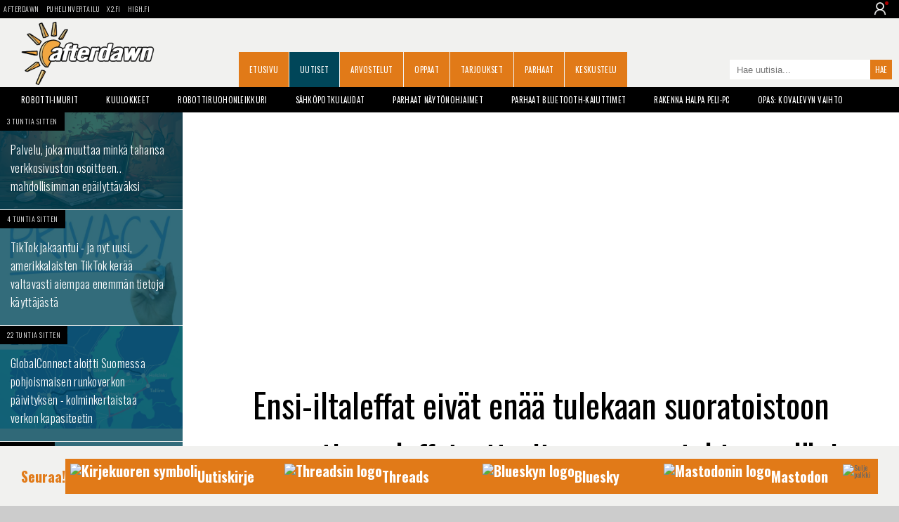

--- FILE ---
content_type: text/html;charset=utf-8
request_url: https://dawn.fi/uutiset/2022/04/28/ensi-illat-elokuvateatteri-suoratoisto
body_size: 16345
content:

	
	

	

	
	

	



<!doctype html>
<html lang="fi">
<head>

	<meta charset="UTF-8">

	<link rel="preconnect" href="https://cdn.afterdawn.fi" crossorigin />

	


	<link rel="preconnect" href="https://fonts.gstatic.com" crossorigin />
	<link rel="preload" as="style" href="https://fonts.googleapis.com/css?family=Oswald:400,300,700&display=fallback" />
	<link rel="preload" as="style" href="https://fonts.googleapis.com/css?family=Droid+Sans:400,700&display=fallback" />
	<link rel="preload" as="style" href="https://fonts.googleapis.com/css?family=Courgette&display=fallback" />

	<link href='https://fonts.googleapis.com/css?family=Oswald:400,300,700&display=fallback' rel="stylesheet" media="print" onload="this.media='all'">
	<link href='https://fonts.googleapis.com/css?family=Droid+Sans:400,700&display=fallback' rel="stylesheet" media="print" onload="this.media='all'">
	<link href="https://fonts.googleapis.com/css?family=Courgette&display=fallback" rel="stylesheet" media="print" onload="this.media='all'">

	<noscript>
		<link href='https://fonts.googleapis.com/css?family=Oswald:400,300,700&display=fallback' rel="stylesheet" />
		<link href='https://fonts.googleapis.com/css?family=Droid+Sans:400,700&display=fallback' rel="stylesheet" />
		<link href="https://fonts.googleapis.com/css?family=Courgette&display=fallback" rel="stylesheet" />
	</noscript>

	

	<meta name="viewport" content="width=device-width, initial-scale=1.0, maximum-scale=2.0, minimum-scale=1.0, user-scalable=1" />
	<meta name="HandheldFriendly" content="true">

	<meta name="theme-color" content="#004659">

	

		

		<script src="https://cdn.onesignal.com/sdks/OneSignalSDK.js" defer></script>
		<script>
		  window.OneSignal = window.OneSignal || [];
		  OneSignal.push(function() {
			OneSignal.init({
				appId: "35f8875b-2927-4ee9-ad35-54d30cfb7945",
				safari_web_id: "web.onesignal.auto.2bb5f943-5f36-4c5b-98f3-fab8c5252044",
				notifyButton: {
					enable: false,
				},
				promptOptions: {
				  slidedown: {
					prompts: [
					  {
						type: "push", // current types are "push" & "category"
						autoPrompt: true,
						text: {
						  /* limited to 90 characters */
						  actionMessage: "Tilaa muistutus, kun jokin tärkeä uutinen julkaistaan.",
						  /* acceptButton limited to 15 characters */
						  acceptButton: "OK!",
						  /* cancelButton limited to 15 characters */
						  cancelButton: "Ei kiitos"
						},
						delay: {
						  pageViews: 1,
						  timeDelay: 20
						}
					  }
					]
				  }
				}
			});
		  });
		</script>

		

		<!-- Global site tag (gtag.js) - Google Analytics -->
		<script async src="https://www.googletagmanager.com/gtag/js?id=UA-2099875-2"></script>
		<script>
		  window.dataLayer = window.dataLayer || [];
		  function gtag(){dataLayer.push(arguments);}
		  gtag('js', new Date());

		  gtag('config', 'UA-2099875-2');
		</script>

	

	
		<title>Ensi-iltaleffat eivät enää tulekaan suoratoistoon samantien - leffateatterit saamassa tahtonsa läpi - AfterDawn</title>
		
			<meta name="author" content="Petteri Pyyny">
		
		<link rel="shortcut icon" href="https://cdn.afterdawn.fi/v4/favicon.ico">
		<meta http-equiv="Content-Language" content="fi" />
		
			
				
			
				
		
			
			
				
					<script async src="https://pagead2.googlesyndication.com/pagead/js/adsbygoogle.js"></script><link rel="canonical" href="https://dawn.fi/uutiset/2022/04/28/ensi-illat-elokuvateatteri-suoratoisto"> 
					<meta name="news_keywords" content="elokuvateatteri,elokuva" />
		<meta name="robots" content="max-image-preview:large"><link rel="amphtml" href="https://dawn.fi/amp/uutiset/2022/04/28/ensi-illat-elokuvateatteri-suoratoisto"> 
				<script type="application/ld+json">
				{
				  "@context": "https://schema.org",
				  "@type": "BreadcrumbList",
				  "itemListElement": [{
					"@type": "ListItem",
					"position": 1,
					"name": "Uutiset",
					"item": "https://dawn.fi/uutiset/"
				  },{
					"@type": "ListItem",
					"position": 2,
					"name": "Ensi-iltaleffat eivät enää tulekaan suoratoistoon samantien - leffateatterit saamassa tahtonsa läpi",
					"item": "https://dawn.fi/uutiset/2022/04/28/ensi-illat-elokuvateatteri-suoratoisto"
				  }]
				}
				</script>
			
		
			<script type="application/ld+json">
			{
			"@context": "https://schema.org",
			"@type": "NewsArticle",
			"mainEntityOfPage": "https://dawn.fi/uutiset/2022/04/28/ensi-illat-elokuvateatteri-suoratoisto",
			"headline": "Ensi-iltaleffat eivät enää tulekaan suoratoistoon samantien - leffateatterit saamassa tahtonsa läpi",
			"datePublished": "April, 28 2022 19:05:34 +0000",
			"dateModified": "April, 28 2022 19:05:34 +0000",

			
				"description": "Elokuvien ensi-illat siirtyvät takaisin leffateattereihin ja suoratoistojulkaisut tulevat vasta kauan sen jälkeen.",
			

			
				"author": {
					"@type": "Person",
					"name": "Petteri Pyyny",
					"url": "https://dawn.fi/bio/drd"
				},
			

			"publisher": {
			  "@type": "Organization",
			  "name": "AfterDawn",
			  "logo": {
				"@type": "ImageObject",
				"url": "https://cdn.afterdawn.fi/storage/pictures/afterdawn-logo-181x60.jpg",
				"width": 181,
				"height": 60
			  }
			}

			
				,
				"image": [
				  "https://cdn.afterdawn.fi/v3/news/original/Movie-theater-Finnkino.jpg",
				  "https://cdn.afterdawn.fi/v3/news/600x400/Movie-theater-Finnkino.jpg"
				]
			

				}
			</script>

		
	
				<meta name="twitter:card" content="summary_large_image">
				<meta name="twitter:site" content="@afterdawnfi">
				
					<meta name="twitter:creator" content="@pyyny">
				
				<meta name="twitter:title" content="Ensi-iltaleffat eivät enää tulekaan suoratoistoon samantien - leffateatterit saamassa tahtonsa läpi">
				
					<meta name="twitter:description" content="Elokuvien ensi-illat siirtyvät takaisin leffateattereihin ja suoratoistojulkaisut tulevat vasta kauan sen jälkeen.">
				
				<meta name="twitter:image:src" content="https://cdn.afterdawn.fi/v3/news/600x400/Movie%2Dtheater%2DFinnkino%2Ejpg">
			
		
			<meta property="og:title" content="Ensi-iltaleffat eivät enää tulekaan suoratoistoon samantien - leffateatterit saamassa tahtonsa läpi">
			<meta property="og:type" content="article">
			<meta property="og:url" content="https://dawn.fi/uutiset/2022/04/28/ensi-illat-elokuvateatteri-suoratoisto">
			<meta property="og:image" content="https://cdn.afterdawn.fi/news/1000x/Movie-theater-Finnkino.webp">
			<meta property="og:site_name" content="AfterDawn">
			<meta property="fb:app_id" content="121480884529558" />
		
				<link rel="preload" fetchpriority="high" as="image" href="https://cdn.afterdawn.fi/news/1000x/Movie-theater-Finnkino.webp" type="image/webp">
			
		
		<meta name="description" content="Elokuvien ensi-illat siirtyvät takaisin leffateattereihin ja suoratoistojulkaisut tulevat vasta kauan sen jälkeen." />
		<link rel="apple-touch-icon" href="https://cdn.afterdawn.fi/v3/apple-touch-icon.png">

		

		

		
			<link rel="alternate" type="application/rss+xml" href="https://feeds.feedburner.com/afterdawn_uutiset" title="AfterDawnin uutiset" />
		
		
		

		
		--->

	

	

	

	

	<script>(function(){/*

	 Copyright The Closure Library Authors.
	 SPDX-License-Identifier: Apache-2.0
	*/
	'use strict';var g=function(a){var b=0;return function(){return b<a.length?{done:!1,value:a[b++]}:{done:!0}}},l=this||self,m=/^[\w+/_-]+[=]{0,2}$/,p=null,q=function(){},r=function(a){var b=typeof a;if("object"==b)if(a){if(a instanceof Array)return"array";if(a instanceof Object)return b;var c=Object.prototype.toString.call(a);if("[object Window]"==c)return"object";if("[object Array]"==c||"number"==typeof a.length&&"undefined"!=typeof a.splice&&"undefined"!=typeof a.propertyIsEnumerable&&!a.propertyIsEnumerable("splice"))return"array";
	if("[object Function]"==c||"undefined"!=typeof a.call&&"undefined"!=typeof a.propertyIsEnumerable&&!a.propertyIsEnumerable("call"))return"function"}else return"null";else if("function"==b&&"undefined"==typeof a.call)return"object";return b},u=function(a,b){function c(){}c.prototype=b.prototype;a.prototype=new c;a.prototype.constructor=a};var v=function(a,b){Object.defineProperty(l,a,{configurable:!1,get:function(){return b},set:q})};var y=function(a,b){this.b=a===w&&b||"";this.a=x},x={},w={};var aa=function(a,b){a.src=b instanceof y&&b.constructor===y&&b.a===x?b.b:"type_error:TrustedResourceUrl";if(null===p)b:{b=l.document;if((b=b.querySelector&&b.querySelector("script[nonce]"))&&(b=b.nonce||b.getAttribute("nonce"))&&m.test(b)){p=b;break b}p=""}b=p;b&&a.setAttribute("nonce",b)};var z=function(){return Math.floor(2147483648*Math.random()).toString(36)+Math.abs(Math.floor(2147483648*Math.random())^+new Date).toString(36)};var A=function(a,b){b=String(b);"application/xhtml+xml"===a.contentType&&(b=b.toLowerCase());return a.createElement(b)},B=function(a){this.a=a||l.document||document};B.prototype.appendChild=function(a,b){a.appendChild(b)};var C=function(a,b,c,d,e,f){try{var k=a.a,h=A(a.a,"SCRIPT");h.async=!0;aa(h,b);k.head.appendChild(h);h.addEventListener("load",function(){e();d&&k.head.removeChild(h)});h.addEventListener("error",function(){0<c?C(a,b,c-1,d,e,f):(d&&k.head.removeChild(h),f())})}catch(n){f()}};var ba=l.atob("aHR0cHM6Ly93d3cuZ3N0YXRpYy5jb20vaW1hZ2VzL2ljb25zL21hdGVyaWFsL3N5c3RlbS8xeC93YXJuaW5nX2FtYmVyXzI0ZHAucG5n"),ca=l.atob("WW91IGFyZSBzZWVpbmcgdGhpcyBtZXNzYWdlIGJlY2F1c2UgYWQgb3Igc2NyaXB0IGJsb2NraW5nIHNvZnR3YXJlIGlzIGludGVyZmVyaW5nIHdpdGggdGhpcyBwYWdlLg=="),da=l.atob("RGlzYWJsZSBhbnkgYWQgb3Igc2NyaXB0IGJsb2NraW5nIHNvZnR3YXJlLCB0aGVuIHJlbG9hZCB0aGlzIHBhZ2Uu"),ea=function(a,b,c){this.b=a;this.f=new B(this.b);this.a=null;this.c=[];this.g=!1;this.i=b;this.h=c},F=function(a){if(a.b.body&&!a.g){var b=function(){D(a);l.setTimeout(function(){return E(a,3)},50)};C(a.f,a.i,2,!0,function(){l[a.h]||b()},b);a.g=!0}},D=function(a){for(var b=G(1,5),c=0;c<b;c++){var d=H(a);a.b.body.appendChild(d);a.c.push(d)}b=H(a);b.style.bottom="0";b.style.left="0";b.style.position="fixed";b.style.width=G(100,110).toString()+"%";b.style.zIndex=G(2147483544,2147483644).toString();b.style["background-color"]=I(249,259,242,252,219,229);b.style["box-shadow"]="0 0 12px ##888";b.style.color=I(0,10,0,10,0,10);b.style.display="flex";b.style["justify-content"]="center";b.style["font-family"]="Roboto, Arial";c=H(a);c.style.width=G(80,85).toString()+"%";c.style.maxWidth=G(750,775).toString()+"px";c.style.margin="24px";c.style.display="flex";c.style["align-items"]="flex-start";c.style["justify-content"]="center";d=A(a.f.a,"IMG");d.className=z();d.src=ba;d.style.height="24px";d.style.width="24px";d.style["padding-right"]="16px";var e=H(a),f=H(a);f.style["font-weight"]="bold";f.textContent=ca;var k=H(a);k.textContent=da;J(a,e,f);J(a,e,k);J(a,c,d);J(a,c,e);J(a,b,c);a.a=b;a.b.body.appendChild(a.a);b=G(1,5);for(c=0;c<b;c++)d=H(a),a.b.body.appendChild(d),a.c.push(d)},J=function(a,b,c){for(var d=G(1,5),e=0;e<d;e++){var f=H(a);b.appendChild(f)}b.appendChild(c);c=G(1,5);for(d=0;d<c;d++)e=H(a),b.appendChild(e)},G=function(a,b){return Math.floor(a+Math.random()*(b-a))},I=function(a,b,c,d,e,f){return"rgb("+G(Math.max(a,0),Math.min(b,255)).toString()+","+G(Math.max(c,0),Math.min(d,255)).toString()+","+G(Math.max(e,0),Math.min(f,255)).toString()+")"},H=function(a){a=A(a.f.a,"DIV");a.className=z();return a},E=function(a,b){0>=b||null!=a.a&&0!=a.a.offsetHeight&&0!=a.a.offsetWidth||(fa(a),D(a),l.setTimeout(function(){return E(a,b-1)},50))},fa=function(a){var b=a.c;var c="undefined"!=typeof Symbol&&Symbol.iterator&&b[Symbol.iterator];b=c?c.call(b):{next:g(b)};for(c=b.next();!c.done;c=b.next())(c=c.value)&&c.parentNode&&c.parentNode.removeChild(c);a.c=[];(b=a.a)&&b.parentNode&&b.parentNode.removeChild(b);a.a=null};var ia=function(a,b,c,d,e){var f=ha(c),k=function(n){n.appendChild(f);l.setTimeout(function(){f?(0!==f.offsetHeight&&0!==f.offsetWidth?b():a(),f.parentNode&&f.parentNode.removeChild(f)):a()},d)},h=function(n){document.body?k(document.body):0<n?l.setTimeout(function(){h(n-1)},e):b()};h(3)},ha=function(a){var b=document.createElement("div");b.className=a;b.style.width="1px";b.style.height="1px";b.style.position="absolute";b.style.left="-10000px";b.style.top="-10000px";b.style.zIndex="-10000";return b};var K={},L=null;var M=function(){},N="function"==typeof Uint8Array,O=function(a,b){a.b=null;b||(b=[]);a.j=void 0;a.f=-1;a.a=b;a:{if(b=a.a.length){--b;var c=a.a[b];if(!(null===c||"object"!=typeof c||Array.isArray(c)||N&&c instanceof Uint8Array)){a.g=b-a.f;a.c=c;break a}}a.g=Number.MAX_VALUE}a.i={}},P=[],Q=function(a,b){if(b<a.g){b+=a.f;var c=a.a[b];return c===P?a.a[b]=[]:c}if(a.c)return c=a.c[b],c===P?a.c[b]=[]:c},R=function(a,b,c){a.b||(a.b={});if(!a.b[c]){var d=Q(a,c);d&&(a.b[c]=new b(d))}return a.b[c]};
	M.prototype.h=N?function(){var a=Uint8Array.prototype.toJSON;Uint8Array.prototype.toJSON=function(){var b;void 0===b&&(b=0);if(!L){L={};for(var c="ABCDEFGHIJKLMNOPQRSTUVWXYZabcdefghijklmnopqrstuvwxyz0123456789".split(""),d=["+/=","+/","-_=","-_.","-_"],e=0;5>e;e++){var f=c.concat(d[e].split(""));K[e]=f;for(var k=0;k<f.length;k++){var h=f[k];void 0===L[h]&&(L[h]=k)}}}b=K[b];c=[];for(d=0;d<this.length;d+=3){var n=this[d],t=(e=d+1<this.length)?this[d+1]:0;h=(f=d+2<this.length)?this[d+2]:0;k=n>>2;n=(n&3)<<4|t>>4;t=(t&15)<<2|h>>6;h&=63;f||(h=64,e||(t=64));c.push(b[k],b[n],b[t]||"",b[h]||"")}return c.join("")};try{return JSON.stringify(this.a&&this.a,S)}finally{Uint8Array.prototype.toJSON=a}}:function(){return JSON.stringify(this.a&&this.a,S)};var S=function(a,b){return"number"!==typeof b||!isNaN(b)&&Infinity!==b&&-Infinity!==b?b:String(b)};M.prototype.toString=function(){return this.a.toString()};var T=function(a){O(this,a)};u(T,M);var U=function(a){O(this,a)};u(U,M);var ja=function(a,b){this.c=new B(a);var c=R(b,T,5);c=new y(w,Q(c,4)||"");this.b=new ea(a,c,Q(b,4));this.a=b},ka=function(a,b,c,d){b=new T(b?JSON.parse(b):null);b=new y(w,Q(b,4)||"");C(a.c,b,3,!1,c,function(){ia(function(){F(a.b);d(!1)},function(){d(!0)},Q(a.a,2),Q(a.a,3),Q(a.a,1))})};var la=function(a,b){V(a,"internal_api_load_with_sb",function(c,d,e){ka(b,c,d,e)});V(a,"internal_api_sb",function(){F(b.b)})},V=function(a,b,c){a=l.btoa(a+b);v(a,c)},W=function(a,b,c){for(var d=[],e=2;e<arguments.length;++e)d[e-2]=arguments[e];e=l.btoa(a+b);e=l[e];if("function"==r(e))e.apply(null,d);else throw Error("API not exported.");};var X=function(a){O(this,a)};u(X,M);var Y=function(a){this.h=window;this.a=a;this.b=Q(this.a,1);this.f=R(this.a,T,2);this.g=R(this.a,U,3);this.c=!1};Y.prototype.start=function(){ma();var a=new ja(this.h.document,this.g);la(this.b,a);na(this)};
	var ma=function(){var a=function(){if(!l.frames.googlefcPresent)if(document.body){var b=document.createElement("iframe");b.style.display="none";b.style.width="0px";b.style.height="0px";b.style.border="none";b.style.zIndex="-1000";b.style.left="-1000px";b.style.top="-1000px";b.name="googlefcPresent";document.body.appendChild(b)}else l.setTimeout(a,5)};a()},na=function(a){var b=Date.now();W(a.b,"internal_api_load_with_sb",a.f.h(),function(){var c;var d=a.b,e=l[l.btoa(d+"loader_js")];if(e){e=l.atob(e);
	e=parseInt(e,10);d=l.btoa(d+"loader_js").split(".");var f=l;d[0]in f||"undefined"==typeof f.execScript||f.execScript("var "+d[0]);for(;d.length&&(c=d.shift());)d.length?f[c]&&f[c]!==Object.prototype[c]?f=f[c]:f=f[c]={}:f[c]=null;c=Math.abs(b-e);c=1728E5>c?0:c}else c=-1;0!=c&&(W(a.b,"internal_api_sb"),Z(a,Q(a.a,6)))},function(c){Z(a,c?Q(a.a,4):Q(a.a,5))})},Z=function(a,b){a.c||(a.c=!0,a=new l.XMLHttpRequest,a.open("GET",b,!0),a.send())};(function(a,b){l[a]=function(c){for(var d=[],e=0;e<arguments.length;++e)d[e-0]=arguments[e];l[a]=q;b.apply(null,d)}})("__d3lUW8vwsKlB__",function(a){"function"==typeof window.atob&&(a=window.atob(a),a=new X(a?JSON.parse(a):null),(new Y(a)).start())});}).call(this);

	window.__d3lUW8vwsKlB__("[base64]");</script>



	
		
			<link rel="preload" href="https://dawn.fi/css/styles-min.css?20241203-02" as="style">
			<link rel="stylesheet" href="https://dawn.fi/css/styles-min.css?20241203-02">
		
	

	

		

		<script async="async" src="https://macro.adnami.io/macro/hosts/adsm.macro.fin.afterdawn.com.js"></script>

		<link rel="preload" href="https://strongbox.nostemedia.fi/p33/s47/afterdawn.com.js" as="script" crossorigin="anonymous">
		<script src="https://strongbox.nostemedia.fi/p33/s47/afterdawn.com.js" crossorigin="anonymous"></script>

		

		

	

</head>
<body>

	<header class="no-max-width header">
		
			<div class="sites">
				
					<ul class="menu-sites">
						<li><a href="https://dawn.fi/">AfterDawn</a></li>
						<li><a href="https://www.puhelinvertailu.com/">Puhelinvertailu</a></li>
						<li><a href="https://x2.fi/">X2.fi</a></li>
						<li><a href="https://high.fi/">HIGH.FI</a></li>
					</ul>
				
				
				
				<div class="login-dropdown not-logged-in">
					<img class="user-logo" src="https://cdn.afterdawn.fi/x2fi/responsive/img/person-icon.png" alt="User img">
					<div class="login-dropdown_panel">
						
							<a class="dropdown-link login-link" href="https://kirjaudu.dawn.fi/">Kirjaudu sis&auml;&auml;n</a><br/>
							<a class="dropdown-link login-link" href="https://kirjaudu.dawn.fi/create_new_account.cfm">Rekister&ouml;idy</a>
						
					</div>
				</div>
				
			</div>

		

		<div class="max-width">

			
			<div class="header-burger">
				<div></div>
				<div></div>
				<div></div>
			</div>
			

			

				

				<div class="mobile-dropdown">
					<div class="mobile-dropdown_close">
						<div></div>
						<div></div>
					</div>
					<ul class="mobile-dropdown_menu">
						<li><a href="https://dawn.fi/" class="dropdown-link">Etusivu</a></li>
						<li><a href="https://dawn.fi/uutiset/" class="dropdown-link">Uutiset</a></li>
						<li><a href="https://dawn.fi/arvostelut/" class="dropdown-link">Arvostelut</a></li>
						<li><a href="https://dawn.fi/oppaat/" class="dropdown-link">Oppaat</a></li>
						<li><a href="https://dawn.fi/paivan-diili" class="dropdown-link">Tarjoukset</a></li>
						<li><a href="https://dawn.fi/parhaat" class="dropdown-link">Parhaat</a></li>
						<li><a href="https://dawn.fi/robotti-imurit" class="dropdown-link">Robotti-imurit</a></li>
						<li><a href="https://keskustelu.afterdawn.com/" class="dropdown-link">Keskustelu</a></li>
					</ul>
					<div class="mobile-dropdown_panel not-logged-in">
						
							<a class="dropdown-link login-link" href="https://kirjaudu.dawn.fi/">Kirjaudu sis&auml;&auml;n</a>
							<a class="dropdown-link register-link" href="https://kirjaudu.dawn.fi/create_new_account.cfm">Rekister&ouml;idy</a>
						
					</div>
					<div class="mobile-dropdown_social">
						<a class="social-link fb-link" href="https://www.facebook.com/afterdawnfi" target="_blank" aria-label="AfterDawnin Facebook -sivu" rel="noreferrer"></a>
					</div>
				</div>

				

				
				<a href="https://dawn.fi/" class="branding" title="AfterDawnin Etusivulle">
					<img src="https://cdn.afterdawn.fi/v5/afterdawn_dawnfi_570x270px_v2.png" width="190" height="90" alt="AfterDawn logo">
				</a>
				

				<a aria-label="Haku" class="search" href="#"></a>
				<form class="search-form-m" method="get" action="https://dawn.fi/uutiset/hakutulokset.cfm">
					<input type="search" value="" name="q" placeholder="Hae uutisia..." />
					<input type="submit" value="" aria-label="Hae sivuilta">
				</form>

				<nav>
					<ul class="menu-main">
						
							<li><a href="https://dawn.fi/">Etusivu</a></li>
						
							<li><a href="https://dawn.fi/uutiset/" class="active">Uutiset</a></li>
						
							<li><a href="https://dawn.fi/arvostelut/">Arvostelut</a></li>
						
							<li><a href="https://dawn.fi/oppaat/">Oppaat</a></li>
						
							<li><a href="https://dawn.fi/paivan-diili">Tarjoukset</a></li>
						
							<li><a href="https://dawn.fi/parhaat">Parhaat</a></li>
						
							<li><a href="https://keskustelu.afterdawn.com/">Keskustelu</a></li>
						
						
						<li><a href="https://www.facebook.com/afterdawnfi" class="icon-fb-m" title="AfterDawn Facebookissa" rel="noreferrer"></a></li>
						
					</ul>
				</nav>

				<form class="search-form" action="https://dawn.fi/uutiset/hakutulokset.cfm" method="get">
					<input type="search" value="" name="q" placeholder="Hae uutisia...">
					<input type="submit" value="Hae">
				</form>

			


			<ul class="menu-some">
				<li><a href="https://www.facebook.com/afterdawnfi" class="icon-fb" title="AfterDawn Facebookissa" rel="noreferrer"></a></li>
				
			</ul>

			

		</div>
	</header>

	<div class="no-max-width">
		<ul class="max-width menu-tags">
			
			
				
				<li><a href="https://dawn.fi/robotti-imurit">Robotti-imurit</a></li>
				<li><a href="https://dawn.fi/t/kuulokkeiden_arvostelut">Kuulokkeet</a></li>
				<li><a href="https://dawn.fi/t/robottiruohonleikkuri">Robottiruohonleikkuri</a></li>
				<li><a href="https://dawn.fi/t/sahkopotkulauta">S&auml;hk&ouml;potkulaudat</a></li>
				<li><a href="https://dawn.fi/uutiset/2022/06/30/paras-naytonohjain">Parhaat n&auml;yt&ouml;nohjaimet</a></li>
				<li><a href="https://dawn.fi/uutiset/2021/06/22/paras-bluetooth-kaiutin">Parhaat Bluetooth-kaiuttimet</a></li>
				<li><a href="https://dawn.fi/uutiset/2021/02/26/halpa-peli-pc">Rakenna halpa peli-PC</a></li>
				<li><a href="https://dawn.fi/uutiset/2020/09/15/opas-kovalevyn-vaihto-tietokoneeseen-ssd-tai-hdd">Opas: Kovalevyn vaihto</a></li>
			

			
		</ul>
		


	</div>
	<div class="max-width">



		<div id="nm-160x600" class="ad-160"></div>

		<div class="col1 pin-container">
			<aside class="col1-inner pinned">
				<nav class="menu-sub">

					

					

					

					<ul>
						
							
							
							<li><a class="wrap" href="/uutiset/2026/01/24/creepylink-muuttaa-verkkosivuston-osoitteen-mahdollisimman-epailyttavaksi" title="Palvelu, joka muuttaa minkä tahansa verkkosivuston osoitteen.. mahdollisimman epäilyttäväksi"></a>
								<img src="https://cdn.afterdawn.fi/v3/news/600x400/computer-infected-midjourney.jpg" alt="Palvelu, joka muuttaa minkä tahansa verkkosivuston osoitteen.. mahdollisimman epäilyttäväksi" width=600  height=337 />
								<div class="info">
									<time datetime="2026-01-24T12:41:42Z" class="timeago published">24. January, 2026 14:41</time>
									
								</div>
								<div class="curtain"></div>
								<h3>Palvelu, joka muuttaa minkä tahansa verkkosivuston osoitteen.. mahdollisimman epäilyttäväksi</h3>
							</li>
						
							
							
							<li><a class="wrap" href="/uutiset/2026/01/24/amerikkalaisten-tiktok-keraa-enemman" title="TikTok jakaantui - ja nyt uusi, amerikkalaisten TikTok kerää valtavasti aiempaa enemmän tietoja käyttäjästä"></a>
								<img src="https://cdn.afterdawn.fi/v3/news/600x400/privacy-graphics.jpg" alt="TikTok jakaantui - ja nyt uusi, amerikkalaisten TikTok kerää valtavasti aiempaa enemmän tietoja käyttäjästä" width=600  height=400 />
								<div class="info">
									<time datetime="2026-01-24T12:11:1Z" class="timeago published">24. January, 2026 14:11</time>
									
								</div>
								<div class="curtain"></div>
								<h3>TikTok jakaantui - ja nyt uusi, amerikkalaisten TikTok kerää valtavasti aiempaa enemmän tietoja käyttäjästä</h3>
							</li>
						
					</ul>

					
	<div id="nm-300x600-300x300" class="ad-300"></div>



					<ul>
						

							

							<li><a class="wrap" href="/uutiset/2026/01/23/globalconnect-pohjoismaisen-runkoverkon-paivitys-suomi" title="GlobalConnect aloitti Suomessa pohjoismaisen runkoverkon päivityksen - kolminkertaistaa verkon kapasiteetin"></a>
								<img loading="lazy" src="https://cdn.afterdawn.fi/v3/news/600x400/GlobalConnect-projects-2026.jpg" alt="GlobalConnect aloitti Suomessa pohjoismaisen runkoverkon päivityksen - kolminkertaistaa verkon kapasiteetin" width=600  height=338 />
								<div class="info">
									<time datetime="2026-01-23T17:54:39Z" class="timeago published">23. January, 2026 19:54</time>
									
								</div>
								<div class="curtain"></div>
								<h3>GlobalConnect aloitti Suomessa pohjoismaisen runkoverkon päivityksen - kolminkertaistaa verkon kapasiteetin</h3>
							</li>
						

							

							<li><a class="wrap" href="/uutiset/2026/01/23/lista-eurooppalaisista-vaihtoehdoista" title="Haluatko eroon amerikkalaisista verkkopalveluista? Lista eurooppalaisista vaihtoehdoista"></a>
								<img loading="lazy" src="https://cdn.afterdawn.fi/v3/news/600x400/european-alternatives-logo.jpg" alt="Haluatko eroon amerikkalaisista verkkopalveluista? Lista eurooppalaisista vaihtoehdoista" width=600  height=217 />
								<div class="info">
									<time datetime="2026-01-23T15:59:0Z" class="timeago published">23. January, 2026 17:59</time>
									
								</div>
								<div class="curtain"></div>
								<h3>Haluatko eroon amerikkalaisista verkkopalveluista? Lista eurooppalaisista vaihtoehdoista</h3>
							</li>
						

							

							<li><a class="wrap" href="/uutiset/2026/01/23/tiktok-jakautui-kahtia" title="Muutos tapahtui vihdoin: TikTok jakautui kahtia - tätä se käytännössä tarkoittaa"></a>
								<img loading="lazy" src="https://cdn.afterdawn.fi/v3/news/600x400/tiktok-app-on-phone-screen.jpg" alt="Muutos tapahtui vihdoin: TikTok jakautui kahtia - tätä se käytännössä tarkoittaa" width=600  height=464 />
								<div class="info">
									<time datetime="2026-01-23T15:23:13Z" class="timeago published">23. January, 2026 17:23</time>
									
								</div>
								<div class="curtain"></div>
								<h3>Muutos tapahtui vihdoin: TikTok jakautui kahtia - tätä se käytännössä tarkoittaa</h3>
							</li>
						

							

							<li><a class="wrap" href="/uutiset/2026/01/23/ylen-olympialaisten-lahetyksia-ei-saa-nayttaa-baareissa-ilman-lupaa" title="Ennennäkemätön tilanne Suomessa: Ylen olympialaisten lähetyksiä ei saa näyttää baareissa ilman lupaa"></a>
								<img loading="lazy" src="https://cdn.afterdawn.fi/v3/news/600x400/Yle-Areena-logo-puhelin.jpg" alt="Ennennäkemätön tilanne Suomessa: Ylen olympialaisten lähetyksiä ei saa näyttää baareissa ilman lupaa" width=600  height=338 />
								<div class="info">
									<time datetime="2026-01-23T15:01:0Z" class="timeago published">23. January, 2026 17:01</time>
									
								</div>
								<div class="curtain"></div>
								<h3>Ennennäkemätön tilanne Suomessa: Ylen olympialaisten lähetyksiä ei saa näyttää baareissa ilman lupaa</h3>
							</li>
						

							

							<li><a class="wrap" href="/uutiset/2026/01/23/matkahuolto-pakettien-sailytysaika-viisi-paivaa-maaliskuu-2026" title="Matkahuolto säilyttää paketteja kohta enää viisi päivää"></a>
								<img loading="lazy" src="https://cdn.afterdawn.fi/v3/news/600x400/Matkahuolto-pakettiautomaatti.jpg" alt="Matkahuolto säilyttää paketteja kohta enää viisi päivää" width=600  height=338 />
								<div class="info">
									<time datetime="2026-01-23T10:57:32Z" class="timeago published">23. January, 2026 12:57</time>
									
								</div>
								<div class="curtain"></div>
								<h3>Matkahuolto säilyttää paketteja kohta enää viisi päivää</h3>
							</li>
						

							

							<li><a class="wrap" href="/uutiset/2026/01/22/kyberturvallisuuskeskus-rikolliset-hyodyntavat-whatsappin-linkitystoimintoa-tilien-kaappaamiseen" title="Viranomainen varoittaa: Rikolliset hyödyntävät WhatsAppin linkitystoimintoa tilien kaappaamiseen"></a>
								<img loading="lazy" src="https://cdn.afterdawn.fi/v3/news/600x400/WhatsApp-Logo-1.jpg" alt="Viranomainen varoittaa: Rikolliset hyödyntävät WhatsAppin linkitystoimintoa tilien kaappaamiseen" width=600  height=338 />
								<div class="info">
									<time datetime="2026-01-22T17:05:15Z" class="timeago published">22. January, 2026 19:05</time>
									
								</div>
								<div class="curtain"></div>
								<h3>Viranomainen varoittaa: Rikolliset hyödyntävät WhatsAppin linkitystoimintoa tilien kaappaamiseen</h3>
							</li>
						

							

							<li><a class="wrap" href="/uutiset/2026/01/21/poliisi-huijaukset-esimerkit-tammikuu-2026" title="Erikoinen huijaus: mies luuli kotiuttavansa sotilaan Applen lahjakorteilla - menetti yli 37 000 euroa"></a>
								<img loading="lazy" src="https://cdn.afterdawn.fi/v3/news/600x400/Phishing-scam-email.jpg" alt="Erikoinen huijaus: mies luuli kotiuttavansa sotilaan Applen lahjakorteilla - menetti yli 37 000 euroa" width=600  height=338 />
								<div class="info">
									<time datetime="2026-01-21T13:54:53Z" class="timeago published">21. January, 2026 15:54</time>
									
								</div>
								<div class="curtain"></div>
								<h3>Erikoinen huijaus: mies luuli kotiuttavansa sotilaan Applen lahjakorteilla - menetti yli 37 000 euroa</h3>
							</li>
						

							

							<li><a class="wrap" href="/uutiset/2026/01/21/syy-miksi-muistien-hinnat-nousivat" title="Miksi muistien hinnat lähtivät käsistä? Tekoäly on yksi syy, mutta kokonaisuus on myös monen ikävän sattumuksen summa"></a>
								<img loading="lazy" src="https://cdn.afterdawn.fi/v3/news/600x400/crucial-ddr5-pro.jpg" alt="Miksi muistien hinnat lähtivät käsistä? Tekoäly on yksi syy, mutta kokonaisuus on myös monen ikävän sattumuksen summa" width=600  height=251 />
								<div class="info">
									<time datetime="2026-01-21T06:07:0Z" class="timeago published">21. January, 2026 8:07</time>
									
								</div>
								<div class="curtain"></div>
								<h3>Miksi muistien hinnat lähtivät käsistä? Tekoäly on yksi syy, mutta kokonaisuus on myös monen ikävän sattumuksen summa</h3>
							</li>
						

							

							<li><a class="wrap" href="/uutiset/2026/01/20/sony-televisiot-tcl-yhteisyritys" title="Aikakauden loppu: Sony lopettaa televisioiden valmistuksen, brändi siirtyy yhteisyritykselle"></a>
								<img loading="lazy" src="https://cdn.afterdawn.fi/v3/news/600x400/Sony-BRAVIA-XR-x90l-x95l-a95l-a80l.jpg" alt="Aikakauden loppu: Sony lopettaa televisioiden valmistuksen, brändi siirtyy yhteisyritykselle" width=600  height=338 />
								<div class="info">
									<time datetime="2026-01-20T14:47:32Z" class="timeago published">20. January, 2026 16:47</time>
									
								</div>
								<div class="curtain"></div>
								<h3>Aikakauden loppu: Sony lopettaa televisioiden valmistuksen, brändi siirtyy yhteisyritykselle</h3>
							</li>
						

							

							<li><a class="wrap" href="/uutiset/2026/01/20/netflix-sony-pictures-sopimus" title="Megadiili: Jättimäisen leffastudion elokuvat yksinoikeudella Netflixille heti elokuvateatterilevityksen jälkeen"></a>
								<img loading="lazy" src="https://cdn.afterdawn.fi/v3/news/600x400/Sony-Pictures-Core-movie-titles.jpg" alt="Megadiili: Jättimäisen leffastudion elokuvat yksinoikeudella Netflixille heti elokuvateatterilevityksen jälkeen" width=600  height=338 />
								<div class="info">
									<time datetime="2026-01-20T06:03:0Z" class="timeago published">20. January, 2026 8:03</time>
									
								</div>
								<div class="curtain"></div>
								<h3>Megadiili: Jättimäisen leffastudion elokuvat yksinoikeudella Netflixille heti elokuvateatterilevityksen jälkeen</h3>
							</li>
						

							

							<li><a class="wrap" href="/uutiset/2026/01/19/threads-ohitti-twitterin" title="Elon Muskin Twitter menettää vauhdilla käyttäjiä - Metan sivuprojekti Threads kiilasi jo ohi"></a>
								<img loading="lazy" src="https://cdn.afterdawn.fi/v3/news/600x400/Threads-sovellus-kuvake-threads-haku.jpg" alt="Elon Muskin Twitter menettää vauhdilla käyttäjiä - Metan sivuprojekti Threads kiilasi jo ohi" width=600  height=338 />
								<div class="info">
									<time datetime="2026-01-19T20:44:22Z" class="timeago published">19. January, 2026 22:44</time>
									
								</div>
								<div class="curtain"></div>
								<h3>Elon Muskin Twitter menettää vauhdilla käyttäjiä - Metan "sivuprojekti" Threads kiilasi jo ohi</h3>
							</li>
						

							

							<li><a class="wrap" href="/uutiset/2026/01/19/suomi-ddr5-muistien-hinnat" title="Selvitimme: Suomessa tietokoneiden DDR5-muistin hinta on kolminkertaistunut syksyn jälkeen"></a>
								<img loading="lazy" src="https://cdn.afterdawn.fi/v3/news/600x400/crucial-ddr5-pro.jpg" alt="Selvitimme: Suomessa tietokoneiden DDR5-muistin hinta on kolminkertaistunut syksyn jälkeen" width=600  height=251 />
								<div class="info">
									<time datetime="2026-01-19T16:59:21Z" class="timeago published">19. January, 2026 18:59</time>
									
								</div>
								<div class="curtain"></div>
								<h3>Selvitimme: Suomessa tietokoneiden DDR5-muistin hinta on kolminkertaistunut syksyn jälkeen</h3>
							</li>
						

							

							<li><a class="wrap" href="/uutiset/2026/01/17/suomen-viraalilista-top-3-artistit-tekoaly" title="Suomalaiset rakastuivat tekoälyllä tehtyyn musiikkiin: Suomen viraalilistan top 3 on pelkkää tekoälyä"></a>
								<img loading="lazy" src="https://cdn.afterdawn.fi/v3/news/600x400/robot-singing-on-stage-midjourney.jpg" alt="Suomalaiset rakastuivat tekoälyllä tehtyyn musiikkiin: Suomen viraalilistan top 3 on pelkkää tekoälyä" width=600  height=337 />
								<div class="info">
									<time datetime="2026-01-17T10:11:0Z" class="timeago published">17. January, 2026 12:11</time>
									
								</div>
								<div class="curtain"></div>
								<h3>Suomalaiset rakastuivat tekoälyllä tehtyyn musiikkiin: Suomen viraalilistan top 3 on pelkkää tekoälyä</h3>
							</li>
						

							

							<li><a class="wrap" href="/uutiset/2026/01/17/openai-vahvisti-mainokset-chatgpt" title="OpenAI vahvisti: Mainokset tulevat ChatGPT:hen - samalla uusi tilausmuoto tarjolle"></a>
								<img loading="lazy" src="https://cdn.afterdawn.fi/v3/news/600x400/ChatGPT-ai-generated-computer-display-pixabay.jpg" alt="OpenAI vahvisti: Mainokset tulevat ChatGPT:hen - samalla uusi tilausmuoto tarjolle" width=600  height=338 />
								<div class="info">
									<time datetime="2026-01-17T06:51:0Z" class="timeago published">17. January, 2026 8:51</time>
									<a class="comments" href="/uutiset/2026/01/17/openai-vahvisti-mainokset-chatgpt#kommentit">1</a>
								</div>
								<div class="curtain"></div>
								<h3>OpenAI vahvisti: Mainokset tulevat ChatGPT:hen - samalla uusi tilausmuoto tarjolle</h3>
							</li>
						
					</ul>

				</nav>

				<div class="footer">
					<a href="/uutiset/">Laajempi uutislistaus</a>
				</div>
			</aside>
		</div>




	

		<div class="col2">
			
			<style>
				@media (max-width: 750px) {
						.container { z-index: 999; top: 120px; }
					}
			</style>
			<main class="container">
				
	
		
		<div id="nm-980x400-fb" class="ad-generic"></div>
		<div id="nm-300x300-fb" class="mobile-top-ad"></div>
		<div id="nm-1x1-top"></div>
	

				<article class="article" style="border-top: none;">
					
						<header>
							<h1>Ensi-iltaleffat eivät enää tulekaan suoratoistoon samantien - leffateatterit saamassa tahtonsa läpi</h1>
							
							

								

								<div class="img-wrap">
									<div class="actions">
										<div class="whatsapp">
											<a href="whatsapp://send" data-text="AfterDawn uutisoi:" data-href="" class="wa_btn wa_btn_s" aria-label="Jaa artikkelin WhatsAppin kautta" style="display:none">Jaa</a>
										</div>
										<a class="share-tw" href="https://twitter.com/share?url=https://dawn.fi/uutiset/2022/04/28/ensi-illat-elokuvateatteri-suoratoisto" target="_blank" rel="noreferrer">Twiittaa</a>
										<a class="share-fb" href="https://www.facebook.com/sharer.php?u=https://dawn.fi/uutiset/2022/04/28/ensi-illat-elokuvateatteri-suoratoisto" target="_blank" aria-label="Jaa Facebookiin" rel="noreferrer">Jaa</a>
									</div>
									<picture>
										<source fetchpriority="high" srcset="https://cdn.afterdawn.fi/news/1000x/Movie-theater-Finnkino.webp" type="image/webp" />
										<source srcset="https://cdn.afterdawn.fi/news/1000x/Movie-theater-Finnkino.jpg" type="image/jpeg" />
										<img class="header-img" width="1000"  height="667" src="https://cdn.afterdawn.fi/news/1000x/Movie-theater-Finnkino.jpg" alt="Ensi-iltaleffat eivät enää tulekaan suoratoistoon samantien - leffateatterit saamassa tahtonsa läpi" />
									</picture>
									
									
								</div>
							
							<div class="author">
								
									<img loading="lazy" class="gravatar" src="https://www.gravatar.com/avatar/ee900139e12ace0c78ca07b27304fe47s=30" alt="Petteri Pyyny" width="30" height="30"/>
									<a class="writer" href="/bio/drd">Petteri Pyyny</a>
									<ul class="some">
										
											<li><a class="icon-twitter" rel="noopener" href="https://twitter.com/pyyny" title="Petteri Pyyny Twitteriss&auml;" target="_blank"></a></li>
										
										<li><a class="icon-email" href="https://keskustelu.afterdawn.com/conversations/add?to=drd" title="L&auml;het&auml; yksityisviesti" target="_blank"></a></li>
									</ul>
								
								<div class="info">
									<time datetime="2022-04-28T19:05:34Z" class="timeago published">28. April, 2022 22:05</time>
									
								</div>
							</div>
						</header>

						

						<div class="content">
							
							<div class="sharing-bar">
								<!-- Facebook -->
								<a href="https://www.facebook.com/sharer.php?u=https://dawn.fi/uutiset/2022/04/28/ensi-illat-elokuvateatteri-suoratoisto" target="_blank" rel="noreferrer">
									<img src="https://cdn.afterdawn.fi/x2fi/responsive/img/facebook.png" alt="Jaa Facebookissa" width="35" height="35" loading="lazy">
								</a>

								<!-- Twitter -->
								<a href="https://twitter.com/share?url=https://dawn.fi/uutiset/2022/04/28/ensi-illat-elokuvateatteri-suoratoisto" target="_blank" rel="noreferrer">
									<img src="https://cdn.afterdawn.fi/x2fi/responsive/img/twitter.png" alt="Jaa Twitteriss&auml;" width="35" height="35" loading="lazy">
								</a>
							</div>
							
							<div class="col-center text">
								<p>
				<style>
					.pricebar-header{
					    background: #007fa2;
						text-transform: uppercase;
						color: white;
						display: block;
						padding: 8px;
					}
					.pricebar-price{
					    font-family: fjallaoneregular, Arial, Helvetica, sans-serif;
						line-height: 34px;
					}
					.pricebar-footer{
					    display: block;
						text-align: center;
						background: #f0f0f0;
					}
				</style>
				Koronapandemian aikaan maailmassa moni vanha totuus pistettiin kokonaan uusiksi. Yksi mullistus koski elokuvien ensi-iltoja, joihin lockdownit ja kokoontumisrajoitukset iskivät kovalla kädellä ympäri maailmaa. Mutta vaikuttaa siltä, että nyt ollaan palaamassa takaisin aikaan ennen koronaa.</p><p>Käytännössä näyttää siltä, että pandemian aikana nähty malli, jossa elokuvat tulevat yhtä aikaa ensi-iltaan sekä elokuvateattereissa että suoratoistopalveluissa, on loppumassa. </p><p>Korona-ajan suurin ensi-ilta, joka julkaistiin yhtä aikaa suoratoistona ja teattereissa oli <a href="https://dawn.fi/uutiset/2021/07/12/leffateattereiden-lopun-alkua-marvelin-uutuus-loi-numerot-tiskiin">Black Widowin ensi-ilta</a>, joka osoitti suoratoistonkin olevan toimiva malli ensi-iltojen järjestämiseen. Black Widowin erikoisuus oli nimittäin se, että sen ensi-illasta piti maksaa erikseen myös <b>Disney+</b>-palvelussa, vaikka palvelusta olisikin maksanut kuukausimaksua. Silti ihmiset olivat hyvinkin halukkaita avaamaan lompakkonsa.</p><div class="video"></div>
				<ins class="adsbygoogle"
					 style="display:block; text-align:center;"
					 data-ad-layout="in-article"
					 data-ad-format="fluid"
					 data-ad-client="ca-pub-5626074131133514"
					 data-ad-slot="2169338932"></ins>
				<script>
					 (adsbygoogle = window.adsbygoogle || []).push({});
				</script>
				<p>
			
<br/>Mutta leffateatterit näkevät asian toisin - ja ovat ilmeisesti saamassa studiot puolelleen.</p><p>Yhdysvaltain elokuvateattereita edustavan <b>National Association of Theatre Owners</b>in toimitusjohtaja <i>ohn Fithian</i> kertoo <a href="https://www.cnbc.com/2022/04/26/same-day-theatrical-and-streaming-releases-are-dead-says-natos-john-fithian.html" target="_blank">haastattelussa</a>, että elokuvateatterit ovat saamassa takaisin yksinoikeuden ensi-iltaelokuviin. Hänen mukaansa piratismi olisi tärkein syy muutokselle: suoratoistopalveluista elokuvat saadaan helpohkosti levitykseen myös piraattiversioina.</p><p>Yhdysvalloissa osa studioista onkin palannut jo takaisin aikaan ennen koronaa ja mm. <b>Disney</b> antaa nyt elokuvateattereille 45 vuorokauden etumatkan ennen elokuvien siirtymistä suoratoistolevitykseen.</p><p>Loppuvuodelle 2022 on ladattu suuria odotuksia pandemian rajoitusten hellittäessä ympäri maailmaa. Ensi-iltaan ovat tulossa mm. <i>Top Gun 2</i> sekä koko perheen katsojiin vetoava uusi <i>Kätyrit</i> -elokuva. </p>
								
								
									
										<ul class="tags">
											
												<li><a href="/t/elokuvateatteri" title="Kaikki uutiset aiheesta elokuvateatteri">elokuvateatteri</a></li>
											
												<li><a href="/t/elokuva" title="Kaikki uutiset aiheesta elokuva">elokuva</a></li>
											
										</ul>
									
								

								<!--added sharing bar-->
								<div class="sharing-bottom">
									<!-- Facebook -->
									<a href="https://www.facebook.com/sharer.php?u=https://dawn.fi/uutiset/2022/04/28/ensi-illat-elokuvateatteri-suoratoisto" target="_blank" rel="noreferrer">
										<img src="https://cdn.afterdawn.fi/x2fi/responsive/img/facebook.png" alt="Jaa Facebookissa" width="35" height="35" loading="lazy">
									</a>

									<!-- Twitter -->
									<a href="https://twitter.com/share?url=https://dawn.fi/uutiset/2022/04/28/ensi-illat-elokuvateatteri-suoratoisto" target="_blank" rel="noreferrer">
										<img src="https://cdn.afterdawn.fi/x2fi/responsive/img/twitter.png" alt="Jaa Twitteriss&auml;" width="35" height="35" loading="lazy">
									</a>

									<!-- Whatsapp -->
									<a class="wtsp-share" href="https://wa.me/?text=https://dawn.fi/uutiset/2022/04/28/ensi-illat-elokuvateatteri-suoratoisto" target="_blank" rel="noreferrer">
										<img src="https://cdn.afterdawn.fi/x2fi/responsive/img/whatsapp.png" alt="Jaa Whatsappissa" width="35" height="35" loading="lazy">
									</a>

									<!-- Sharing icon -->
									<a class="gnrc-share" href="#" target="_blank" rel="noreferrer">
										<img src="https://cdn.afterdawn.fi/x2fi/responsive/img/share-icon.png" alt="Jaa uutinen" width="35" height="35" loading="lazy" id="btn" />
									</a>
								</div>
								<!--added sharing bar end-->
								
								<script>
									const btn = document.getElementById("btn");

									// function for web share api
									function webShareAPI(header, description, link) {
									  navigator
										.share({
										  title: header,
										  text: description,
										  url: link
										})
										.then(() => console.log("Successful share"))
										.catch((error) => console.log("Error sharing", error));
									}

									if (navigator.share) {
									  // Show button if it supports webShareAPI
									  btn.style.display = "block";
									  btn.addEventListener("click", () =>
										webShareAPI("Ensi-iltaleffat eivät enää tulekaan suoratoistoon samantien - leffateatterit saamassa tahtonsa läpi", "Elokuvien ensi-illat siirtyvät takaisin leffateattereihin ja suoratoistojulkaisut tulevat vasta kauan sen jälkeen.", "https://dawn.fi/uutiset/2022/04/28/ensi-illat-elokuvateatteri-suoratoisto")
									  );
									} else {
									  // Hide button if it supports webShareAPI
									  btn.style.display = "none";
									  console.error("Your Browser doesn't support Web Share API");
									}
								</script>

							</div>
							<div id="nm-468x400-300x300" style="margin-bottom:20px;"></div>
							<!-- Tag for Afterdawn.com - Afterdawn_1x1_Adnami_Mid placement -->
							<div id="nm-1x1-mid"></div>
						</div>
					

					
					
					
					
					
					<section class="comment-area" id="kommentit">
						<div class="col-center">
							<div class="title-sub">
								
							</div>
							



							
								<h4>T&Auml;M&Auml;N UUTISEN KOMMENTOINTI ON P&Auml;&Auml;TTYNYT</h4>
							
						</div>
					</section>

					

				</article>

				<div class="recommendationElement post">
					<script src="https://widget.high.fi/loadRecommendations.js?v=20180601-01"></script>
				</div>

				

			</main>
		</div>
	
	
		
		
			<footer class="footer">
				<div class="footer-columns">
					<div class="footer-column">
						<div class="footer-logo">
							<a href="https://dawn.fi/">
								<img src="https://cdn.afterdawn.fi/v4/topBar/logoDAWNv4.gif" width=251 height=88 style="height:auto;" loading="lazy" alt="AfterDawnin logo">
							</a>
						</div>
						<ul>
							<li><a href="https://dawn.fi/general/company.cfm">Tietoja meist&auml;</a></li>
							<li><a href="https://dawn.fi/mainosta">Mainonta</a></li>
							<li><a href="https://dawn.fi/palaute">Ota yhteytt&auml;</a></li>
							<li><a href="https://dawn.fi/general/saannot.cfm">K&auml;ytt&ouml;ehdot ja tietoa yksityisyydensuojasta</a></li>
							<li><a href="https://dawn.fi/general/rekisteriseloste.cfm">Tietosuojaseloste</a></li>
						</ul>
						<div class="footer-logo">
							<a href="https://upcloud.com/signup/?promo=afterdawn" target="_blank" rel="sponsored">
								Yhteydet tarjoaa:<br/>
								<img src="https://cdn.afterdawn.fi/logos/upcloud_logo_horizontal_white_40px.png" width="166" height="45" style="height:auto; margin-left:auto; margin-right:auto;" loading="lazy" alt="UpCloudin logo">
							</a>
						</div>
					</div>
					<div class="footer-column">
						<h4>Osiot:</h4>
						<ul>
							<li><a href="https://dawn.fi/uutiset/">Uutiset</a></li>
							<li><a href="https://dawn.fi/arvostelut/">Arvostelut</a></li>
							<li><a href="https://dawn.fi/paivan-diili">P&auml;iv&auml;n diili</a></li>
							<li><a href="https://www.download.fi/">Ohjelmien lataukset</a></li>
							<li><a href="https://www.puhelinvertailu.com/">Mobiilialan uutiset</a></li>
							<li><a href="https://www.puhelinvertailu.com/puhelimet">K&auml;nnyk&ouml;iden tiedot ja vertailu</a></li>
							<li><a href="https://dawn.fi/oppaat/">Oppaat</a></li>
						</ul>
					</div>
					<div class="footer-column">
						<h4>Seuraa meit&auml;:</h4>
						<ul>
							<li><a href="https://www.tiktok.com/@afterdawnfi" rel="me">TikTok</a></li>
							<li><a rel="me" href="https://mementomori.social/@afterdawn" rel="me">Mastodon</a></li>
							<li><a href="https://www.facebook.com/afterdawnfi" rel="me">Facebook</a></li>
							<li><a href="https://www.threads.net/@afterdawnfi" rel="me">Threads</a></li>
							<li><a href="http://feeds.afterdawn.com/afterdawn_uutiset">RSS-sy&ouml;te</a></li>
							<li><h4 style="padding-top: 0;">Osallistu:</h4></li>
							<li><a href="https://keskustelu.afterdawn.com/">Keskustelu</a></li>
							<li><a href="https://x2.fi/">Kysy/Vastaa</a></li>
						</ul>
					</div>
				</div>
				<div class="copyright">
					<div class="copyright-date">&copy; 1999-2026</div>
					<div>
						<a class="copyright-link" href="https://dawn.fi/">AfterDawn Oy</a>
					</div>
				</div>
			</footer>
		
		

	</div>
	
		<style>
			body {
				height: 100vh;
			}

			.anchored {
				position: fixed;
				bottom: 0;
				left: 0;
				right: 0;
				height: 85px;
				background-color: #F1F1EF;
				display: flex;
				align-items: center;
				gap: 20px;
				font-family: 'Oswald', Arial, Helvetica, sans-serif;
				z-index: 99999;
			}

			.anchored>span:nth-child(1) {
				margin-left: 30px;
				font-weight: 600;
				font-size: 20px;
				color: #E17A18;
			}

			.anchored>a {
				background-color: #E17A18;
				height: 50px;
				flex: 1;
				display: flex;
				align-items: center;
				gap: 7px;
				cursor: pointer;
				justify-content: center;
				font-size: 20px;
				color: white;
				text-decoration: none;
				font-weight: 600;
			}

			.anchored>a:hover {
				background-color: #004659;
			}

			.anchored>div {
				height: 50px;
				width: 50px;
				display: flex;
				align-items: center;
				justify-content: center;
				background-color: #E17A18;
				margin-right: 30px;
				cursor: pointer;
			}

			.anchored>div:hover {
				background-color: #004659;
			}

			.anchored img {
				height: 35px;
			}

			.anchored div img {
				height: 33px;
			}

			@media only screen and (max-width:1000px) {
				.anchored a div {
					display: none;
				}

				.anchored {
					height: 50px;
					gap: 10px;
				}

				.anchored img {
					height: 21px;
				}

				.anchored div img {
					height: 18px;
				}

				.anchored>a {
					height: 30px;
				}

				.anchored>div {
					height: 30px;
					width: 30px;
					margin-right: 10px;
				}

				.anchored>span:nth-child(1) {
					font-size: 14px;
					margin-left: 10px;
					margin-right: 10px;
				}


			}
		</style>

		<div class="anchored">

			<span>Seuraa!</span>

			<a href="https://dawn.fi/general/tilaa-uutiskirje.cfm" target="_blank" rel="noopener me">
				<img src="https://cdn.afterdawn.fi/ad_v5/social/newsletter.svg" alt="Kirjekuoren symboli">
				<div>Uutiskirje</div>
			</a>

			<a href="https://www.threads.net/@afterdawnfi" target="_blank" rel="noopener me">
				<img src="https://cdn.afterdawn.fi/ad_v5/social/threads.svg" alt="Threadsin logo">
				<div>Threads</div>
			</a>

			<a href="https://bsky.app/profile/dawn.fi" target="_blank" rel="noopener me">
				<img src="https://cdn.afterdawn.fi/ad_v5/social/bluesky.svg" alt="Blueskyn logo">
				<div>Bluesky</div>
			</a>

			<a href="https://mementomori.social/@afterdawn" target="_blank" rel="noopener me">
				<img src="https://cdn.afterdawn.fi/ad_v5/social/mastodon.svg" alt="Mastodonin logo">
				<div>Mastodon</div>
			</a>

			<div class="thex">
				<img src="https://cdn.afterdawn.fi/ad_v5/social/whitex.svg" alt="Sulje palkki">
			</div>

		</div>

		<script>

			document.querySelector(".thex").addEventListener("click", () => {
				document.querySelector(".anchored").style.display = "none";

				localStorage.setItem('elementRemovedTime', Date.now().toString());
			});

			const removedTimee = localStorage.getItem('elementRemovedTime');

			if (removedTimee) {
				const differenceInDays = (Date.now() - parseInt(removedTimee)) / (1000 * 60 * 60 * 24);
				console.log(differenceInDays)
				if (differenceInDays >= 30) {
					document.querySelector(".anchored").style.display = "flex";
				}
				else {
					document.querySelector(".anchored").style.display = "none";
				}
			}

			window.addEventListener('load', () => {

				if (removedTime) {
					const differenceInDays = (Date.now() - parseInt(removedTime)) / (1000 * 60 * 60 * 24);
					console.log(differenceInDays)
					if (differenceInDays >= 30) {
						document.querySelector(".anchored").style.display = "flex";
					}
					else {
						document.querySelector(".anchored").style.display = "none";
					}
				}
			});


		</script>

	


	<script src="https://ajax.googleapis.com/ajax/libs/jquery/3.6.0/jquery.min.js"></script>
	
		<script type="text/javascript" src="https://cdn.afterdawn.fi/min/f=/scripts/jquery.timeago.js&amp;20201208"></script>
		<script type="text/javascript" src="https://cdn.afterdawn.fi/js/3rd/jquery/locales/jquery.timeago.fi.utf8.js"></script>
	

	<script type="text/javascript">
		$(document).ready(function(){
		  $(".toggle1").click(function(){
		    $( this ).toggleClass( "show-onclick" );
		    $(".toggle2, .toggle3").removeClass( "show-onclick" );
		  });
		  $(".toggle2").click(function(){
		    $( this ).toggleClass( "show-onclick" );
		    $(".toggle1, .toggle3").removeClass( "show-onclick" );
		  });
		  $(".toggle3").click(function(){
		    $( this ).toggleClass( "show-onclick" );
		    $(".toggle1, .toggle2").removeClass( "show-onclick" );
		  });
		  $(".search").click(function(){
		    $( this ).toggleClass( "show-onclick" );
		  });

			//burger menu open
			$(".header-burger").click(function () {
				$(".mobile-dropdown").addClass("active");
			});
			//burger menu close
			$(".mobile-dropdown_close").click(function () {
				$(".mobile-dropdown").removeClass("active");
			});

		});

	</script>

	
		
		<script type="text/javascript">
		(function ($) {
			"use strict";
			$.fn.pin = function (options) {
				var scrollY = 0, elements = [], disabled = false, $window = $(window);

				options = options || {};

				var recalculateLimits = function () {
					for (var i=0, len=elements.length; i<len; i++) {
						var $this = elements[i];

						if (options.minWidth && $window.width() <= options.minWidth) {
							if ($this.parent().is(".pin-wrapper")) { $this.unwrap(); }
							$this.css({width: "", left: "", top: "", position: ""});
							if (options.activeClass) { $this.removeClass(options.activeClass); }
							disabled = true;
							continue;
						} else {
							disabled = false;
						}

						var $container = options.containerSelector ? $this.closest(options.containerSelector) : $(document.body);
						var offset = $this.offset();
						var containerOffset = $container.offset();
						var parentOffset = $this.offsetParent().offset();

						if (!$this.parent().is(".pin-wrapper")) {
							$this.wrap("<div class='pin-wrapper'>");
						}

						var pad = $.extend({
							top: 0,
							bottom: 0
						}, options.padding || {});

						$this.data("pin", {
							pad: pad,
							from: (options.containerSelector ? containerOffset.top : offset.top) - pad.top,
							to: containerOffset.top + $container.height() - $this.outerHeight() - pad.bottom,
							end: containerOffset.top + $container.height(),
							parentTop: parentOffset.top
						});

						$this.css({width: $this.outerWidth()});
						$this.parent().css("height", $this.outerHeight());
					}
				};

				var onScroll = function () {
					if (disabled) { return; }

					scrollY = $window.scrollTop() + 190;

					var elmts = [];
					for (var i=0, len=elements.length; i<len; i++) {
						var $this = $(elements[i]),
								data  = $this.data("pin");

						if (!data) { // Removed element
							continue;
						}

						elmts.push($this);

						var from = data.from - data.pad.bottom,
								to = data.to - data.pad.top;

						if (from + $this.outerHeight() > data.end) {
							$this.css('position', '');
							continue;
						}

						if (from < scrollY && to > scrollY) {
							!($this.css("position") == "fixed") && $this.css({
								left: $this.offset().left,
								top: '200px'
							}).css("position", "fixed");
							if (options.activeClass) { $this.addClass(options.activeClass); }
						} else if (scrollY >= to) {
							$this.css({
								left: "",
								top: to - data.parentTop + data.pad.top
							}).css("position", "absolute");
							if (options.activeClass) { $this.addClass(options.activeClass); }
						} else {
							$this.css({position: "", top: "", left: ""});
							if (options.activeClass) { $this.removeClass(options.activeClass); }
						}
					}
					elements = elmts;
				};

				var update = function () { recalculateLimits(); onScroll(); };

				this.each(function () {
					var $this = $(this),
							data  = $(this).data('pin') || {};

					if (data && data.update) { return; }
					elements.push($this);
					$("img", this).one("load", recalculateLimits);
					data.update = update;
					$(this).data('pin', data);
				});

				$window.scroll(onScroll);
				$window.resize(function () { recalculateLimits(); });
				recalculateLimits();

				$window.on('load', update);

				return this;
			};
		})(jQuery);

		$(".sharing-bar").pin({containerSelector: ".content"})
		</script>
		
	
	<script type="text/javascript">
		// sidebar fixed
		(function ($) {
			"use strict";
			$.fn.pin = function (options) {
				var scrollY = 0, elements = [], disabled = false, $window = $(window);

				options = options || {};

				var recalculateLimits = function () {
					for (var i=0, len=elements.length; i<len; i++) {
						var $this = elements[i];

						if (options.minWidth && $window.width() <= options.minWidth) {
							if ($this.parent().is(".pin-wrapper")) { $this.unwrap(); }
							$this.css({width: "", left: "", top: "", position: ""});
							if (options.activeClass) { $this.removeClass(options.activeClass); }
							disabled = true;
							continue;
						} else {
							disabled = false;
						}

						var $container = options.containerSelector ? $this.closest(options.containerSelector) : $(document.body);
						var offset = $this.offset();
						var containerOffset = $container.offset();
						var parentOffset = $this.offsetParent().offset();

						if (!$this.parent().is(".pin-wrapper")) {
							$this.wrap("<div class='pin-wrapper'>");
						}

						var pad = $.extend({
							top: 0,
							bottom: 0
						}, options.padding || {});

						$this.data("pin", {
							pad: pad,
							from: (options.containerSelector ? containerOffset.top : offset.top) - pad.top,
							to: containerOffset.top + $container.height() - $this.outerHeight() - pad.bottom,
							end: containerOffset.top + $container.height(),
							parentTop: parentOffset.top
						});

						var outerHeight = $this.outerHeight();
						var containerHeight = $container.outerHeight();

						$this.css({width: $this.outerWidth()});
						$this.parent().css("height", outerHeight);

						// Limit element height on shurt pages
						if (outerHeight > containerHeight) {
							$this.css({height: containerHeight});
							disabled = true; // Disable onScroll
						}
					}
				};

				var onScroll = function () {
					if (disabled) { return; }

					scrollY = $window.scrollTop() + 120;

					var elmts = [];
					for (var i=0, len=elements.length; i<len; i++) {
						var $this = $(elements[i]),
								data  = $this.data("pin");

						if (!data) { // Removed element
							continue;
						}

						elmts.push($this);

						var from = data.from - data.pad.bottom,
								to = data.to - data.pad.top;

						if (from + $this.outerHeight() > data.end) {
							$this.css('position', '');
							continue;
						}

						if (from < scrollY && to > scrollY) {
							!($this.css("position") == "fixed") && $this.css({
								left: $this.offset().left,
								top: '160px'
							}).css("position", "fixed");
							if (options.activeClass) { $this.addClass(options.activeClass); }
						} else if (scrollY >= to) {
							$this.css({
								left: "",
								top: (to - data.parentTop + data.pad.top) - 120
							}).css("position", "absolute");
							if (options.activeClass) { $this.addClass(options.activeClass); }
						} else {
							$this.css({position: "", top: "", left: ""});
							if (options.activeClass) { $this.removeClass(options.activeClass); }
						}
					}
					elements = elmts;
				};

				var update = function () { recalculateLimits(); onScroll(); };

				this.each(function () {
					var $this = $(this),
							data  = $(this).data('pin') || {};

					if (data && data.update) { return; }
					elements.push($this);
					$("img", this).one("load", recalculateLimits);
					data.update = update;
					$(this).data('pin', data);
				});

				$window.scroll(onScroll);
				$window.resize(function () { recalculateLimits(); });
				recalculateLimits();

				$window.on('load', update);

				return this;
			};
		})(jQuery);

		$(".pinned").pin({containerSelector: ".pin-container"})
	</script>
	

	

	<!-- Tapetin kanssa k&auml;ytett&auml;v&auml; js, pit&auml;&auml; eritell&auml; menun paikka -->
	
	<script type="text/javascript">
		jQuery(document).ready(function() {
		  jQuery("time.timeago").timeago();
		});
	</script>
</body>
</html>



--- FILE ---
content_type: text/html; charset=utf-8
request_url: https://www.google.com/recaptcha/api2/aframe
body_size: 249
content:
<!DOCTYPE HTML><html><head><meta http-equiv="content-type" content="text/html; charset=UTF-8"></head><body><script nonce="QD56WJ1MXtMZjSpErP2trw">/** Anti-fraud and anti-abuse applications only. See google.com/recaptcha */ try{var clients={'sodar':'https://pagead2.googlesyndication.com/pagead/sodar?'};window.addEventListener("message",function(a){try{if(a.source===window.parent){var b=JSON.parse(a.data);var c=clients[b['id']];if(c){var d=document.createElement('img');d.src=c+b['params']+'&rc='+(localStorage.getItem("rc::a")?sessionStorage.getItem("rc::b"):"");window.document.body.appendChild(d);sessionStorage.setItem("rc::e",parseInt(sessionStorage.getItem("rc::e")||0)+1);localStorage.setItem("rc::h",'1769270526868');}}}catch(b){}});window.parent.postMessage("_grecaptcha_ready", "*");}catch(b){}</script></body></html>

--- FILE ---
content_type: application/javascript; charset=utf-8
request_url: https://fundingchoicesmessages.google.com/f/AGSKWxWxGVCdYh8Zs2-jueghcpGVY6DO0ZPuJiOJC6T8SJ8KBwn3GhIixiE46eSeA_mK8csb0Op3QcULVztzfZ6E-DwkmTuIVgOUF1PjId434QdDvaipQqpI7940Th1aIZe5I6NmwqBTert41nhfd1-QUhThDS6ldF5yuNLRKXqYT44vYqv9aZrdgUZPTNGJ/_.adnetwork.=dartad__adhub_/ads/default_/dfp/async.
body_size: -1288
content:
window['8b333539-3803-43b7-90a7-882f64b8c9ef'] = true;